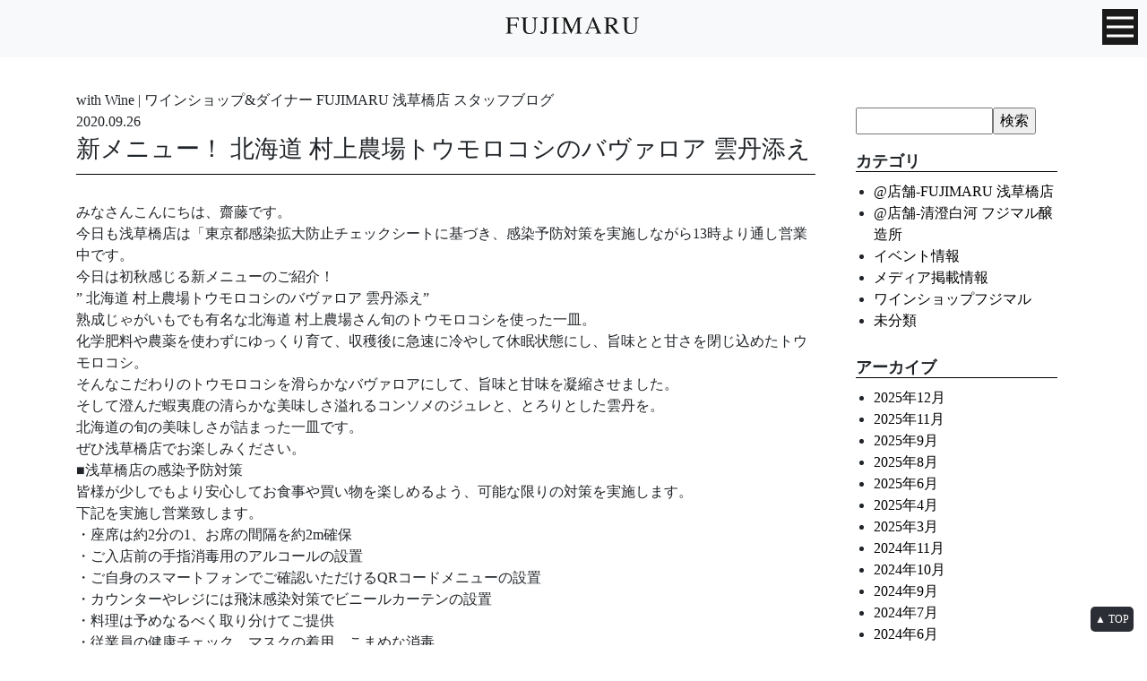

--- FILE ---
content_type: text/html; charset=UTF-8
request_url: https://www.papilles.net/fujimaru_tokyo_post/2020/09/26/46037/
body_size: 13961
content:
<!DOCTYPE html>
<html lang="ja">
<head>
<meta charset="UTF-8">
<meta http-equiv="X-UA-Compatible" content="IE=edge">
<meta name="viewport" content="width=device-width, initial-scale=1">

<meta name="description" content="株式会社パピーユのオフィシャルホームページ。酒類販売業、ワインコンサルタント、食・ワインに関するイベント企画・運営、講師派遣。" />
<meta name="thumbnail" content="https://www.papilles.net/wp/wp-content/themes/papilles_style_v128/library/images/" />

<!-- For old IEs -->
<link rel="shortcut icon" href="https://www.papilles.net/wp/wp-content/themes/papilles_style_v128/library/images/favicon.ico" />
	
<!-- Bootstrap -->
<link href="https://www.papilles.net/wp/wp-content/themes/papilles_style_v128/library/css/bootstrap-4.0.0.css" rel="stylesheet">

<!-- Style sheet -->
<link href="https://www.papilles.net/wp/wp-content/themes/papilles_style_v128/library/css/slick.css" rel="stylesheet" />
<link href="https://www.papilles.net/wp/wp-content/themes/papilles_style_v128/library/css/slick-theme.css" rel="stylesheet" />
<link href="https://www.papilles.net/wp/wp-content/themes/papilles_style_v128/style.css" rel="stylesheet">
<link href="https://www.papilles.net/wp/wp-content/themes/papilles_style_v128/library/css/pushy.css" rel="stylesheet" />
	
<!--Google Fonts-->
<link href="https://fonts.googleapis.com/css?family=Sawarabi+Mincho|Scheherazade" rel="stylesheet">
	
<!-- ここからOGP -->
<meta property='fb:admins' content='1073741825'>
<meta property='fb:app_id' content='966242223397117'>

<meta property="og:type" content="article" />
<meta property="og:url" content="https://www.papilles.net/fujimaru_tokyo_post/2020/09/26/46037/" />
<meta property="og:title" content="新メニュー！ 北海道 村上農場トウモロコシのバヴァロア 雲丹添え" />
<meta property="og:description" content="みなさんこんにちは、齋藤です。 今日も浅草橋店は「東京都感染拡大防止チェックシートに基づき、感染予防対策を実施しながら13時より通し営業中です。 今日は初秋感じる新メニューのご紹介！ &#8221; " />
<meta property="og:site_name" content="FUJIMARU WINE SHOP | 株式会社パピーユ" />
<meta property="og:image" content="https://www.papilles.net/wp/wp-content/uploads/2020/09/139A18AB-8D40-4F4C-9671-4DD69E3517D7-300x225.jpeg" />
<!-- ここまでOGP -->

<!-- Google Tag Manager -->
<script>(function(w,d,s,l,i){w[l]=w[l]||[];w[l].push({'gtm.start':
new Date().getTime(),event:'gtm.js'});var f=d.getElementsByTagName(s)[0],
j=d.createElement(s),dl=l!='dataLayer'?'&l='+l:'';j.async=true;j.src=
'https://www.googletagmanager.com/gtm.js?id='+i+dl;f.parentNode.insertBefore(j,f);
})(window,document,'script','dataLayer','GTM-NQ424L4');</script>
<!-- End Google Tag Manager -->


		<!-- All in One SEO 4.5.5 - aioseo.com -->
		<title>新メニュー！ 北海道 村上農場トウモロコシのバヴァロア 雲丹添え | FUJIMARU WINE SHOP | 株式会社パピーユ</title>
		<meta name="robots" content="max-image-preview:large" />
		<link rel="canonical" href="https://www.papilles.net/fujimaru_tokyo_post/2020/09/26/46037/" />
		<meta name="generator" content="All in One SEO (AIOSEO) 4.5.5" />
		<meta property="og:locale" content="ja_JP" />
		<meta property="og:site_name" content="FUJIMARU WINE SHOP | 株式会社パピーユ | 株式会社パピーユのオフィシャルホームページ。酒類販売業、ワインコンサルタント、食・ワインに関するイベント企画・運営、講師派遣。" />
		<meta property="og:type" content="article" />
		<meta property="og:title" content="新メニュー！ 北海道 村上農場トウモロコシのバヴァロア 雲丹添え | FUJIMARU WINE SHOP | 株式会社パピーユ" />
		<meta property="og:url" content="https://www.papilles.net/fujimaru_tokyo_post/2020/09/26/46037/" />
		<meta property="article:published_time" content="2020-09-26T03:04:24+00:00" />
		<meta property="article:modified_time" content="2020-09-26T15:14:39+00:00" />
		<meta name="twitter:card" content="summary" />
		<meta name="twitter:title" content="新メニュー！ 北海道 村上農場トウモロコシのバヴァロア 雲丹添え | FUJIMARU WINE SHOP | 株式会社パピーユ" />
		<meta name="google" content="nositelinkssearchbox" />
		<script type="application/ld+json" class="aioseo-schema">
			{"@context":"https:\/\/schema.org","@graph":[{"@type":"BreadcrumbList","@id":"https:\/\/www.papilles.net\/fujimaru_tokyo_post\/2020\/09\/26\/46037\/#breadcrumblist","itemListElement":[{"@type":"ListItem","@id":"https:\/\/www.papilles.net\/#listItem","position":1,"name":"\u5bb6","item":"https:\/\/www.papilles.net\/","nextItem":"https:\/\/www.papilles.net\/fujimaru_tokyo_post\/2020\/#listItem"},{"@type":"ListItem","@id":"https:\/\/www.papilles.net\/fujimaru_tokyo_post\/2020\/#listItem","position":2,"name":"2020","item":"https:\/\/www.papilles.net\/fujimaru_tokyo_post\/2020\/","nextItem":"https:\/\/www.papilles.net\/fujimaru_tokyo_post\/2020\/09\/#listItem","previousItem":"https:\/\/www.papilles.net\/#listItem"},{"@type":"ListItem","@id":"https:\/\/www.papilles.net\/fujimaru_tokyo_post\/2020\/09\/#listItem","position":3,"name":"September","item":"https:\/\/www.papilles.net\/fujimaru_tokyo_post\/2020\/09\/","nextItem":"https:\/\/www.papilles.net\/fujimaru_tokyo_post\/2020\/09\/26\/#listItem","previousItem":"https:\/\/www.papilles.net\/fujimaru_tokyo_post\/2020\/#listItem"},{"@type":"ListItem","@id":"https:\/\/www.papilles.net\/fujimaru_tokyo_post\/2020\/09\/26\/#listItem","position":4,"name":"26","previousItem":"https:\/\/www.papilles.net\/fujimaru_tokyo_post\/2020\/09\/#listItem"}]},{"@type":"Organization","@id":"https:\/\/www.papilles.net\/#organization","name":"FUJIMARU WINE SHOP | \u682a\u5f0f\u4f1a\u793e\u30d1\u30d4\u30fc\u30e6","url":"https:\/\/www.papilles.net\/"},{"@type":"Person","@id":"https:\/\/www.papilles.net\/author\/blog_fujimaru_tokyo\/#author","url":"https:\/\/www.papilles.net\/author\/blog_fujimaru_tokyo\/","name":"\uff37\uff49\uff4e\uff45 \uff33\uff48\uff4f\uff50 \uff26\uff35\uff2a\uff29\uff2d\uff21\uff32\uff35 \u6771\u4eac\u3000\u6d45\u8349\u6a4b\u5e97","image":{"@type":"ImageObject","@id":"https:\/\/www.papilles.net\/fujimaru_tokyo_post\/2020\/09\/26\/46037\/#authorImage","url":"https:\/\/secure.gravatar.com\/avatar\/d967eb6d3ea2b9a82c995de45ff23fe4?s=96&d=mm&r=g","width":96,"height":96,"caption":"\uff37\uff49\uff4e\uff45 \uff33\uff48\uff4f\uff50 \uff26\uff35\uff2a\uff29\uff2d\uff21\uff32\uff35 \u6771\u4eac\u3000\u6d45\u8349\u6a4b\u5e97"}},{"@type":"WebPage","@id":"https:\/\/www.papilles.net\/fujimaru_tokyo_post\/2020\/09\/26\/46037\/#webpage","url":"https:\/\/www.papilles.net\/fujimaru_tokyo_post\/2020\/09\/26\/46037\/","name":"\u65b0\u30e1\u30cb\u30e5\u30fc\uff01 \u5317\u6d77\u9053 \u6751\u4e0a\u8fb2\u5834\u30c8\u30a6\u30e2\u30ed\u30b3\u30b7\u306e\u30d0\u30f4\u30a1\u30ed\u30a2 \u96f2\u4e39\u6dfb\u3048 | FUJIMARU WINE SHOP | \u682a\u5f0f\u4f1a\u793e\u30d1\u30d4\u30fc\u30e6","inLanguage":"ja","isPartOf":{"@id":"https:\/\/www.papilles.net\/#website"},"breadcrumb":{"@id":"https:\/\/www.papilles.net\/fujimaru_tokyo_post\/2020\/09\/26\/46037\/#breadcrumblist"},"author":{"@id":"https:\/\/www.papilles.net\/author\/blog_fujimaru_tokyo\/#author"},"creator":{"@id":"https:\/\/www.papilles.net\/author\/blog_fujimaru_tokyo\/#author"},"datePublished":"2020-09-26T12:04:24+09:00","dateModified":"2020-09-27T00:14:39+09:00"},{"@type":"WebSite","@id":"https:\/\/www.papilles.net\/#website","url":"https:\/\/www.papilles.net\/","name":"FUJIMARU WINE SHOP | \u682a\u5f0f\u4f1a\u793e\u30d1\u30d4\u30fc\u30e6","description":"\u682a\u5f0f\u4f1a\u793e\u30d1\u30d4\u30fc\u30e6\u306e\u30aa\u30d5\u30a3\u30b7\u30e3\u30eb\u30db\u30fc\u30e0\u30da\u30fc\u30b8\u3002\u9152\u985e\u8ca9\u58f2\u696d\u3001\u30ef\u30a4\u30f3\u30b3\u30f3\u30b5\u30eb\u30bf\u30f3\u30c8\u3001\u98df\u30fb\u30ef\u30a4\u30f3\u306b\u95a2\u3059\u308b\u30a4\u30d9\u30f3\u30c8\u4f01\u753b\u30fb\u904b\u55b6\u3001\u8b1b\u5e2b\u6d3e\u9063\u3002","inLanguage":"ja","publisher":{"@id":"https:\/\/www.papilles.net\/#organization"}}]}
		</script>
		<!-- All in One SEO -->

<link rel="alternate" type="application/rss+xml" title="FUJIMARU WINE SHOP | 株式会社パピーユ &raquo; フィード" href="https://www.papilles.net/feed/" />
<link rel="alternate" type="application/rss+xml" title="FUJIMARU WINE SHOP | 株式会社パピーユ &raquo; コメントフィード" href="https://www.papilles.net/comments/feed/" />
<link rel="alternate" type="application/rss+xml" title="FUJIMARU WINE SHOP | 株式会社パピーユ &raquo; 新メニュー！ 北海道 村上農場トウモロコシのバヴァロア 雲丹添え のコメントのフィード" href="https://www.papilles.net/fujimaru_tokyo_post/2020/09/26/46037/feed/" />
<script type="text/javascript">
/* <![CDATA[ */
window._wpemojiSettings = {"baseUrl":"https:\/\/s.w.org\/images\/core\/emoji\/14.0.0\/72x72\/","ext":".png","svgUrl":"https:\/\/s.w.org\/images\/core\/emoji\/14.0.0\/svg\/","svgExt":".svg","source":{"concatemoji":"https:\/\/www.papilles.net\/wp\/wp-includes\/js\/wp-emoji-release.min.js?ver=6.4.3"}};
/*! This file is auto-generated */
!function(i,n){var o,s,e;function c(e){try{var t={supportTests:e,timestamp:(new Date).valueOf()};sessionStorage.setItem(o,JSON.stringify(t))}catch(e){}}function p(e,t,n){e.clearRect(0,0,e.canvas.width,e.canvas.height),e.fillText(t,0,0);var t=new Uint32Array(e.getImageData(0,0,e.canvas.width,e.canvas.height).data),r=(e.clearRect(0,0,e.canvas.width,e.canvas.height),e.fillText(n,0,0),new Uint32Array(e.getImageData(0,0,e.canvas.width,e.canvas.height).data));return t.every(function(e,t){return e===r[t]})}function u(e,t,n){switch(t){case"flag":return n(e,"\ud83c\udff3\ufe0f\u200d\u26a7\ufe0f","\ud83c\udff3\ufe0f\u200b\u26a7\ufe0f")?!1:!n(e,"\ud83c\uddfa\ud83c\uddf3","\ud83c\uddfa\u200b\ud83c\uddf3")&&!n(e,"\ud83c\udff4\udb40\udc67\udb40\udc62\udb40\udc65\udb40\udc6e\udb40\udc67\udb40\udc7f","\ud83c\udff4\u200b\udb40\udc67\u200b\udb40\udc62\u200b\udb40\udc65\u200b\udb40\udc6e\u200b\udb40\udc67\u200b\udb40\udc7f");case"emoji":return!n(e,"\ud83e\udef1\ud83c\udffb\u200d\ud83e\udef2\ud83c\udfff","\ud83e\udef1\ud83c\udffb\u200b\ud83e\udef2\ud83c\udfff")}return!1}function f(e,t,n){var r="undefined"!=typeof WorkerGlobalScope&&self instanceof WorkerGlobalScope?new OffscreenCanvas(300,150):i.createElement("canvas"),a=r.getContext("2d",{willReadFrequently:!0}),o=(a.textBaseline="top",a.font="600 32px Arial",{});return e.forEach(function(e){o[e]=t(a,e,n)}),o}function t(e){var t=i.createElement("script");t.src=e,t.defer=!0,i.head.appendChild(t)}"undefined"!=typeof Promise&&(o="wpEmojiSettingsSupports",s=["flag","emoji"],n.supports={everything:!0,everythingExceptFlag:!0},e=new Promise(function(e){i.addEventListener("DOMContentLoaded",e,{once:!0})}),new Promise(function(t){var n=function(){try{var e=JSON.parse(sessionStorage.getItem(o));if("object"==typeof e&&"number"==typeof e.timestamp&&(new Date).valueOf()<e.timestamp+604800&&"object"==typeof e.supportTests)return e.supportTests}catch(e){}return null}();if(!n){if("undefined"!=typeof Worker&&"undefined"!=typeof OffscreenCanvas&&"undefined"!=typeof URL&&URL.createObjectURL&&"undefined"!=typeof Blob)try{var e="postMessage("+f.toString()+"("+[JSON.stringify(s),u.toString(),p.toString()].join(",")+"));",r=new Blob([e],{type:"text/javascript"}),a=new Worker(URL.createObjectURL(r),{name:"wpTestEmojiSupports"});return void(a.onmessage=function(e){c(n=e.data),a.terminate(),t(n)})}catch(e){}c(n=f(s,u,p))}t(n)}).then(function(e){for(var t in e)n.supports[t]=e[t],n.supports.everything=n.supports.everything&&n.supports[t],"flag"!==t&&(n.supports.everythingExceptFlag=n.supports.everythingExceptFlag&&n.supports[t]);n.supports.everythingExceptFlag=n.supports.everythingExceptFlag&&!n.supports.flag,n.DOMReady=!1,n.readyCallback=function(){n.DOMReady=!0}}).then(function(){return e}).then(function(){var e;n.supports.everything||(n.readyCallback(),(e=n.source||{}).concatemoji?t(e.concatemoji):e.wpemoji&&e.twemoji&&(t(e.twemoji),t(e.wpemoji)))}))}((window,document),window._wpemojiSettings);
/* ]]> */
</script>
<link rel='stylesheet' id='sbi_styles-css' href='https://www.papilles.net/wp/wp-content/plugins/instagram-feed/css/sbi-styles.min.css?ver=6.2.8' type='text/css' media='all' />
<style id='wp-emoji-styles-inline-css' type='text/css'>

	img.wp-smiley, img.emoji {
		display: inline !important;
		border: none !important;
		box-shadow: none !important;
		height: 1em !important;
		width: 1em !important;
		margin: 0 0.07em !important;
		vertical-align: -0.1em !important;
		background: none !important;
		padding: 0 !important;
	}
</style>
<link rel='stylesheet' id='wp-block-library-css' href='https://www.papilles.net/wp/wp-includes/css/dist/block-library/style.min.css?ver=6.4.3' type='text/css' media='all' />
<style id='classic-theme-styles-inline-css' type='text/css'>
/*! This file is auto-generated */
.wp-block-button__link{color:#fff;background-color:#32373c;border-radius:9999px;box-shadow:none;text-decoration:none;padding:calc(.667em + 2px) calc(1.333em + 2px);font-size:1.125em}.wp-block-file__button{background:#32373c;color:#fff;text-decoration:none}
</style>
<style id='global-styles-inline-css' type='text/css'>
body{--wp--preset--color--black: #000000;--wp--preset--color--cyan-bluish-gray: #abb8c3;--wp--preset--color--white: #ffffff;--wp--preset--color--pale-pink: #f78da7;--wp--preset--color--vivid-red: #cf2e2e;--wp--preset--color--luminous-vivid-orange: #ff6900;--wp--preset--color--luminous-vivid-amber: #fcb900;--wp--preset--color--light-green-cyan: #7bdcb5;--wp--preset--color--vivid-green-cyan: #00d084;--wp--preset--color--pale-cyan-blue: #8ed1fc;--wp--preset--color--vivid-cyan-blue: #0693e3;--wp--preset--color--vivid-purple: #9b51e0;--wp--preset--gradient--vivid-cyan-blue-to-vivid-purple: linear-gradient(135deg,rgba(6,147,227,1) 0%,rgb(155,81,224) 100%);--wp--preset--gradient--light-green-cyan-to-vivid-green-cyan: linear-gradient(135deg,rgb(122,220,180) 0%,rgb(0,208,130) 100%);--wp--preset--gradient--luminous-vivid-amber-to-luminous-vivid-orange: linear-gradient(135deg,rgba(252,185,0,1) 0%,rgba(255,105,0,1) 100%);--wp--preset--gradient--luminous-vivid-orange-to-vivid-red: linear-gradient(135deg,rgba(255,105,0,1) 0%,rgb(207,46,46) 100%);--wp--preset--gradient--very-light-gray-to-cyan-bluish-gray: linear-gradient(135deg,rgb(238,238,238) 0%,rgb(169,184,195) 100%);--wp--preset--gradient--cool-to-warm-spectrum: linear-gradient(135deg,rgb(74,234,220) 0%,rgb(151,120,209) 20%,rgb(207,42,186) 40%,rgb(238,44,130) 60%,rgb(251,105,98) 80%,rgb(254,248,76) 100%);--wp--preset--gradient--blush-light-purple: linear-gradient(135deg,rgb(255,206,236) 0%,rgb(152,150,240) 100%);--wp--preset--gradient--blush-bordeaux: linear-gradient(135deg,rgb(254,205,165) 0%,rgb(254,45,45) 50%,rgb(107,0,62) 100%);--wp--preset--gradient--luminous-dusk: linear-gradient(135deg,rgb(255,203,112) 0%,rgb(199,81,192) 50%,rgb(65,88,208) 100%);--wp--preset--gradient--pale-ocean: linear-gradient(135deg,rgb(255,245,203) 0%,rgb(182,227,212) 50%,rgb(51,167,181) 100%);--wp--preset--gradient--electric-grass: linear-gradient(135deg,rgb(202,248,128) 0%,rgb(113,206,126) 100%);--wp--preset--gradient--midnight: linear-gradient(135deg,rgb(2,3,129) 0%,rgb(40,116,252) 100%);--wp--preset--font-size--small: 13px;--wp--preset--font-size--medium: 20px;--wp--preset--font-size--large: 36px;--wp--preset--font-size--x-large: 42px;--wp--preset--spacing--20: 0.44rem;--wp--preset--spacing--30: 0.67rem;--wp--preset--spacing--40: 1rem;--wp--preset--spacing--50: 1.5rem;--wp--preset--spacing--60: 2.25rem;--wp--preset--spacing--70: 3.38rem;--wp--preset--spacing--80: 5.06rem;--wp--preset--shadow--natural: 6px 6px 9px rgba(0, 0, 0, 0.2);--wp--preset--shadow--deep: 12px 12px 50px rgba(0, 0, 0, 0.4);--wp--preset--shadow--sharp: 6px 6px 0px rgba(0, 0, 0, 0.2);--wp--preset--shadow--outlined: 6px 6px 0px -3px rgba(255, 255, 255, 1), 6px 6px rgba(0, 0, 0, 1);--wp--preset--shadow--crisp: 6px 6px 0px rgba(0, 0, 0, 1);}:where(.is-layout-flex){gap: 0.5em;}:where(.is-layout-grid){gap: 0.5em;}body .is-layout-flow > .alignleft{float: left;margin-inline-start: 0;margin-inline-end: 2em;}body .is-layout-flow > .alignright{float: right;margin-inline-start: 2em;margin-inline-end: 0;}body .is-layout-flow > .aligncenter{margin-left: auto !important;margin-right: auto !important;}body .is-layout-constrained > .alignleft{float: left;margin-inline-start: 0;margin-inline-end: 2em;}body .is-layout-constrained > .alignright{float: right;margin-inline-start: 2em;margin-inline-end: 0;}body .is-layout-constrained > .aligncenter{margin-left: auto !important;margin-right: auto !important;}body .is-layout-constrained > :where(:not(.alignleft):not(.alignright):not(.alignfull)){max-width: var(--wp--style--global--content-size);margin-left: auto !important;margin-right: auto !important;}body .is-layout-constrained > .alignwide{max-width: var(--wp--style--global--wide-size);}body .is-layout-flex{display: flex;}body .is-layout-flex{flex-wrap: wrap;align-items: center;}body .is-layout-flex > *{margin: 0;}body .is-layout-grid{display: grid;}body .is-layout-grid > *{margin: 0;}:where(.wp-block-columns.is-layout-flex){gap: 2em;}:where(.wp-block-columns.is-layout-grid){gap: 2em;}:where(.wp-block-post-template.is-layout-flex){gap: 1.25em;}:where(.wp-block-post-template.is-layout-grid){gap: 1.25em;}.has-black-color{color: var(--wp--preset--color--black) !important;}.has-cyan-bluish-gray-color{color: var(--wp--preset--color--cyan-bluish-gray) !important;}.has-white-color{color: var(--wp--preset--color--white) !important;}.has-pale-pink-color{color: var(--wp--preset--color--pale-pink) !important;}.has-vivid-red-color{color: var(--wp--preset--color--vivid-red) !important;}.has-luminous-vivid-orange-color{color: var(--wp--preset--color--luminous-vivid-orange) !important;}.has-luminous-vivid-amber-color{color: var(--wp--preset--color--luminous-vivid-amber) !important;}.has-light-green-cyan-color{color: var(--wp--preset--color--light-green-cyan) !important;}.has-vivid-green-cyan-color{color: var(--wp--preset--color--vivid-green-cyan) !important;}.has-pale-cyan-blue-color{color: var(--wp--preset--color--pale-cyan-blue) !important;}.has-vivid-cyan-blue-color{color: var(--wp--preset--color--vivid-cyan-blue) !important;}.has-vivid-purple-color{color: var(--wp--preset--color--vivid-purple) !important;}.has-black-background-color{background-color: var(--wp--preset--color--black) !important;}.has-cyan-bluish-gray-background-color{background-color: var(--wp--preset--color--cyan-bluish-gray) !important;}.has-white-background-color{background-color: var(--wp--preset--color--white) !important;}.has-pale-pink-background-color{background-color: var(--wp--preset--color--pale-pink) !important;}.has-vivid-red-background-color{background-color: var(--wp--preset--color--vivid-red) !important;}.has-luminous-vivid-orange-background-color{background-color: var(--wp--preset--color--luminous-vivid-orange) !important;}.has-luminous-vivid-amber-background-color{background-color: var(--wp--preset--color--luminous-vivid-amber) !important;}.has-light-green-cyan-background-color{background-color: var(--wp--preset--color--light-green-cyan) !important;}.has-vivid-green-cyan-background-color{background-color: var(--wp--preset--color--vivid-green-cyan) !important;}.has-pale-cyan-blue-background-color{background-color: var(--wp--preset--color--pale-cyan-blue) !important;}.has-vivid-cyan-blue-background-color{background-color: var(--wp--preset--color--vivid-cyan-blue) !important;}.has-vivid-purple-background-color{background-color: var(--wp--preset--color--vivid-purple) !important;}.has-black-border-color{border-color: var(--wp--preset--color--black) !important;}.has-cyan-bluish-gray-border-color{border-color: var(--wp--preset--color--cyan-bluish-gray) !important;}.has-white-border-color{border-color: var(--wp--preset--color--white) !important;}.has-pale-pink-border-color{border-color: var(--wp--preset--color--pale-pink) !important;}.has-vivid-red-border-color{border-color: var(--wp--preset--color--vivid-red) !important;}.has-luminous-vivid-orange-border-color{border-color: var(--wp--preset--color--luminous-vivid-orange) !important;}.has-luminous-vivid-amber-border-color{border-color: var(--wp--preset--color--luminous-vivid-amber) !important;}.has-light-green-cyan-border-color{border-color: var(--wp--preset--color--light-green-cyan) !important;}.has-vivid-green-cyan-border-color{border-color: var(--wp--preset--color--vivid-green-cyan) !important;}.has-pale-cyan-blue-border-color{border-color: var(--wp--preset--color--pale-cyan-blue) !important;}.has-vivid-cyan-blue-border-color{border-color: var(--wp--preset--color--vivid-cyan-blue) !important;}.has-vivid-purple-border-color{border-color: var(--wp--preset--color--vivid-purple) !important;}.has-vivid-cyan-blue-to-vivid-purple-gradient-background{background: var(--wp--preset--gradient--vivid-cyan-blue-to-vivid-purple) !important;}.has-light-green-cyan-to-vivid-green-cyan-gradient-background{background: var(--wp--preset--gradient--light-green-cyan-to-vivid-green-cyan) !important;}.has-luminous-vivid-amber-to-luminous-vivid-orange-gradient-background{background: var(--wp--preset--gradient--luminous-vivid-amber-to-luminous-vivid-orange) !important;}.has-luminous-vivid-orange-to-vivid-red-gradient-background{background: var(--wp--preset--gradient--luminous-vivid-orange-to-vivid-red) !important;}.has-very-light-gray-to-cyan-bluish-gray-gradient-background{background: var(--wp--preset--gradient--very-light-gray-to-cyan-bluish-gray) !important;}.has-cool-to-warm-spectrum-gradient-background{background: var(--wp--preset--gradient--cool-to-warm-spectrum) !important;}.has-blush-light-purple-gradient-background{background: var(--wp--preset--gradient--blush-light-purple) !important;}.has-blush-bordeaux-gradient-background{background: var(--wp--preset--gradient--blush-bordeaux) !important;}.has-luminous-dusk-gradient-background{background: var(--wp--preset--gradient--luminous-dusk) !important;}.has-pale-ocean-gradient-background{background: var(--wp--preset--gradient--pale-ocean) !important;}.has-electric-grass-gradient-background{background: var(--wp--preset--gradient--electric-grass) !important;}.has-midnight-gradient-background{background: var(--wp--preset--gradient--midnight) !important;}.has-small-font-size{font-size: var(--wp--preset--font-size--small) !important;}.has-medium-font-size{font-size: var(--wp--preset--font-size--medium) !important;}.has-large-font-size{font-size: var(--wp--preset--font-size--large) !important;}.has-x-large-font-size{font-size: var(--wp--preset--font-size--x-large) !important;}
.wp-block-navigation a:where(:not(.wp-element-button)){color: inherit;}
:where(.wp-block-post-template.is-layout-flex){gap: 1.25em;}:where(.wp-block-post-template.is-layout-grid){gap: 1.25em;}
:where(.wp-block-columns.is-layout-flex){gap: 2em;}:where(.wp-block-columns.is-layout-grid){gap: 2em;}
.wp-block-pullquote{font-size: 1.5em;line-height: 1.6;}
</style>
<!--n2css--><script type="text/javascript" src="https://www.papilles.net/wp/wp-includes/js/jquery/jquery.min.js?ver=3.7.1" id="jquery-core-js"></script>
<script type="text/javascript" src="https://www.papilles.net/wp/wp-includes/js/jquery/jquery-migrate.min.js?ver=3.4.1" id="jquery-migrate-js"></script>
<script type="text/javascript" src="https://www.papilles.net/wp/wp-content/themes/papilles_style_v128/script.js?ver=6.4.3" id="theme-script-js"></script>
<link rel="https://api.w.org/" href="https://www.papilles.net/wp-json/" /><link rel="EditURI" type="application/rsd+xml" title="RSD" href="https://www.papilles.net/wp/xmlrpc.php?rsd" />
<meta name="generator" content="WordPress 6.4.3" />
<link rel='shortlink' href='https://www.papilles.net/?p=46037' />
<link rel="alternate" type="application/json+oembed" href="https://www.papilles.net/wp-json/oembed/1.0/embed?url=https%3A%2F%2Fwww.papilles.net%2Ffujimaru_tokyo_post%2F2020%2F09%2F26%2F46037%2F" />
<link rel="alternate" type="text/xml+oembed" href="https://www.papilles.net/wp-json/oembed/1.0/embed?url=https%3A%2F%2Fwww.papilles.net%2Ffujimaru_tokyo_post%2F2020%2F09%2F26%2F46037%2F&#038;format=xml" />
<style type="text/css">.recentcomments a{display:inline !important;padding:0 !important;margin:0 !important;}</style>	
</head>

<body class="fujimaru_tokyo_post-template-default single single-fujimaru_tokyo_post postid-46037">

<!-- Google Tag Manager (noscript) -->
<noscript><iframe src="https://www.googletagmanager.com/ns.html?id=GTM-NQ424L4"
height="0" width="0" style="display:none;visibility:hidden"></iframe></noscript>
<!-- End Google Tag Manager (noscript) -->

<div id="wrap">
	
	<h1>新メニュー！ 北海道 村上農場トウモロコシのバヴァロア 雲丹添え | FUJIMARU WINE SHOP | 株式会社パピーユFUJIMARU WINE SHOP | 株式会社パピーユ</h1>
	
	<header>
		<div id="fixednavi_sp" class="navbar-light bg-light">
			<div id="logo" align="center">
				<a href="https://www.papilles.net/"><img src="https://www.papilles.net/wp/wp-content/themes/papilles_style_v128/library/images/fujimaru_logo@2x.png" width="152" height="34" alt="PAPILLES"/></a>
			</div>

			<!-- Pushy Menu -->
			<nav class="pushy pushy-right">
				<div class="menu-btn"><img src="https://www.papilles.net/wp/wp-content/themes/papilles_style_v128/library/images/x_btn@2x.png" width="50" height="50" alt="Close"/></div>
				<div class="side_container">
					<ul class="side_navi">
						<li><a href="https://www.papilles.net/">Home</a></li>
						<li><a href="https://www.papilles.net/philosophy/">Philosophy</a></li>
						<li><a href="https://www.papilles.net/wine_making/">Wine Making</a></li>
						<li><a href="https://www.papilles.net/shop_restaurants/">Shop & Restaurants</a></li>
						<li><a href="https://www.papilles.net/journey/">Fujimaru’s Journey</a></li>
						<li><a href="https://www.papilles.net/food-selection_post/">Food Selection</a></li>
						<li><a href="https://www.papilles.net/coordinator_post/">Coordinator</a></li>
						<li><a href="https://www.papilles.net/with_wine/">with Wine</a></li>
						<li><a href="https://www.papilles.net/media/">Media</a></li>
						<li><a href="https://www.papilles.net/about_us/">About Us</a></li>
						<li><a href="https://www.papilles.net/inquiry/">Contact / Recruit</a></li>
						<li><a href="https://www.wineshopfujimaru.com/" target="_blank" rel="noopener noreferrer"><img src="https://www.papilles.net/wp/wp-content/themes/papilles_style_v128/library/images/onlineshop_btn@2x_2.png" width="230" height="30" alt="Online shop"/></a></li>
						<li><a href="https://www.papilles.net/data/gyoumu/zaiko.xls"><img src="https://www.papilles.net/wp/wp-content/themes/papilles_style_v128/library/images/memberonly_btn@2x_2.png" width="230" height="30" alt="業務店様専用"/></a></li>
						<li><a href="https://www.papilles.net/english/">English</a></li>
					</ul>
				</div>
			</nav>
			<!-- Site Overlay -->
			<div class="site-overlay"></div>

			<!-- Your Content -->
			<div id="pushy_container"> 
				<!-- Menu Button -->
				<div class="menu-btn"><img src="https://www.papilles.net/wp/wp-content/themes/papilles_style_v128/library/images/hamburger_menu_btn@2x.png" width="40" height="40" alt="MENU"/></div>
			</div>

		</div>
	</header>
	
<div class="container">

	<div class="row">
		<div class="col-xl-9 col-lg-8 bsingle">
		
								<div id="post-46037" class="post-46037 fujimaru_tokyo_post type-fujimaru_tokyo_post status-publish hentry fujimaru_tokyo_post_cat-shop_asakusabashi">

						<p>with Wine | ワインショップ&amp;ダイナー FUJIMARU 浅草橋店 スタッフブログ</p>
						<p class="font_ssp page_date">2020.09.26</p>
						<h2 class="page_title">新メニュー！ 北海道 村上農場トウモロコシのバヴァロア 雲丹添え</h2>
						
						<p>みなさんこんにちは、齋藤です。</p>
<p>今日も浅草橋店は「東京都感染拡大防止チェックシートに基づき、感染予防対策を実施しながら13時より通し営業中です。</p>
<p>今日は初秋感じる新メニューのご紹介！</p>
<p>&#8221; 北海道 村上農場トウモロコシのバヴァロア 雲丹添え&#8221;</p>
<p>熟成じゃがいもでも有名な北海道 村上農場さん旬のトウモロコシを使った一皿。<br />
化学肥料や農薬を使わずにゆっくり育て、収穫後に急速に冷やして休眠状態にし、旨味とと甘さを閉じ込めたトウモロコシ。</p>
<p>そんなこだわりのトウモロコシを滑らかなバヴァロアにして、旨味と甘味を凝縮させました。<br />
そして澄んだ蝦夷鹿の清らかな美味しさ溢れるコンソメのジュレと、とろりとした雲丹を。</p>
<p>北海道の旬の美味しさが詰まった一皿です。</p>
<p>ぜひ浅草橋店でお楽しみください。</p>
<p>■浅草橋店の感染予防対策</p>
<p>皆様が少しでもより安心してお食事や買い物を楽しめるよう、可能な限りの対策を実施します。</p>
<p>下記を実施し営業致します。</p>
<p>・座席は約2分の1、お席の間隔を約2m確保<br />
・ご入店前の手指消毒用のアルコールの設置<br />
・ご自身のスマートフォンでご確認いただけるQRコードメニューの設置<br />
・カウンターやレジには飛沫感染対策でビニールカーテンの設置<br />
・料理は予めなるべく取り分けてご提供<br />
・従業員の健康チェック、マスクの着用、こまめな消毒</p>
<p>■ご予約</p>
<p>電話:03-5829-8190</p>
<p>食べログページ: https://tabelog.com/tokyo/A1311/A131103/13167076/</p>
<p>下記フジマルサービスも<br />
併せてご利用くださいませ。</p>
<p>◼️オンラインソムリエbyフジマル<br />
https://bit.ly/2xvi7c9<br />
リアルタイムで⁣<br />
ソムリエにLINEで相談しながら⁣<br />
ワインをネットショッピング出来るサービス。⁣<br />
⁣<br />
◼️フジマルオンラインショップ<br />
https://www.wineshopfujimaru.com/smp/index.html⁣<br />
目白押しなワインが多数オンリスト中ですのでお見逃しなく！また、ワインだけでなくフジマルセレクトの調味料も絶賛発売中。</p>
<p><img fetchpriority="high" decoding="async" class="alignnone size-medium wp-image-46038" src="https://www.papilles.net/wp/wp-content/uploads/2020/09/139A18AB-8D40-4F4C-9671-4DD69E3517D7-300x225.jpeg" alt="" width="300" height="225" srcset="https://www.papilles.net/wp/wp-content/uploads/2020/09/139A18AB-8D40-4F4C-9671-4DD69E3517D7-300x225.jpeg 300w, https://www.papilles.net/wp/wp-content/uploads/2020/09/139A18AB-8D40-4F4C-9671-4DD69E3517D7-1024x768.jpeg 1024w, https://www.papilles.net/wp/wp-content/uploads/2020/09/139A18AB-8D40-4F4C-9671-4DD69E3517D7-768x576.jpeg 768w, https://www.papilles.net/wp/wp-content/uploads/2020/09/139A18AB-8D40-4F4C-9671-4DD69E3517D7-1536x1152.jpeg 1536w, https://www.papilles.net/wp/wp-content/uploads/2020/09/139A18AB-8D40-4F4C-9671-4DD69E3517D7-2048x1536.jpeg 2048w" sizes="(max-width: 300px) 100vw, 300px" /></p>
								
														
				</div>
			
				<!--ソーシャルボタン読み込み-->
				<div class="social_area">
	<div class="button-area">
		 <div class="button-area-title"><span class="title-fill">Share</span></div>

		 <div class="button-whole" id="facebook">
				<a class="button-link opensub" href="https://www.facebook.com/sharer.php?u=https%3A%2F%2Fwww.papilles.net%2Ffujimaru_tokyo_post%2F2020%2F09%2F26%2F46037%2F&amp;t=%E6%96%B0%E3%83%A1%E3%83%8B%E3%83%A5%E3%83%BC%EF%BC%81+%E5%8C%97%E6%B5%B7%E9%81%93+%E6%9D%91%E4%B8%8A%E8%BE%B2%E5%A0%B4%E3%83%88%E3%82%A6%E3%83%A2%E3%83%AD%E3%82%B3%E3%82%B7%E3%81%AE%E3%83%90%E3%83%B4%E3%82%A1%E3%83%AD%E3%82%A2+%E9%9B%B2%E4%B8%B9%E6%B7%BB%E3%81%88" target="_blank" title="Facebookで共有">
					 <img src="https://www.papilles.net/wp/wp-content/themes/papilles_style_v128/library/images/social/facebook.png" width="31" height="31"/>
				</a>
		 </div>

		 <div class="button-whole" id="twitter">
				<a class="button-link opensub" href="https://twitter.com/intent/tweet?text=%E6%96%B0%E3%83%A1%E3%83%8B%E3%83%A5%E3%83%BC%EF%BC%81+%E5%8C%97%E6%B5%B7%E9%81%93+%E6%9D%91%E4%B8%8A%E8%BE%B2%E5%A0%B4%E3%83%88%E3%82%A6%E3%83%A2%E3%83%AD%E3%82%B3%E3%82%B7%E3%81%AE%E3%83%90%E3%83%B4%E3%82%A1%E3%83%AD%E3%82%A2+%E9%9B%B2%E4%B8%B9%E6%B7%BB%E3%81%88&amp;https%3A%2F%2Fwww.papilles.net%2Ffujimaru_tokyo_post%2F2020%2F09%2F26%2F46037%2F&amp;url=https%3A%2F%2Fwww.papilles.net%2Ffujimaru_tokyo_post%2F2020%2F09%2F26%2F46037%2F"
					 target="_blank" title="Twitterで共有">
					 <img src="https://www.papilles.net/wp/wp-content/themes/papilles_style_v128/library/images/social/twitter.png" width="31" height="31"/>
				</a>
		 </div>

		 <div class="button-whole" id="pinterest">
			<a data-pin-do="buttonBookmark" data-pin-custom="true" data-pin-save="false" href="https://www.pinterest.com/pin/create/button/?url=https%3A%2F%2Fwww.papilles.net%2Ffujimaru_tokyo_post%2F2020%2F09%2F26%2F46037%2F" title="Pinterestで共有">
				<img src="https://www.papilles.net/wp/wp-content/themes/papilles_style_v128/library/images/social/pinterest.png" width="31" height="31"/></a>    	
		 </div>
		 
	</div>
</div>
				<!--ソーシャルボタン読み込み ここまで-->
			
												<p>&nbsp;</p>
				<hr>
					<div id="respond" class="comment-respond">
		<h3 id="reply-title" class="comment-reply-title">コメントを残す <small><a rel="nofollow" id="cancel-comment-reply-link" href="/fujimaru_tokyo_post/2020/09/26/46037/#respond" style="display:none;">コメントをキャンセル</a></small></h3><form action="https://www.papilles.net/wp/wp-comments-post.php" method="post" id="commentform" class="comment-form"><p class="comment-notes"><span id="email-notes">メールアドレスが公開されることはありません。</span> <span class="required-field-message"><span class="required">※</span> が付いている欄は必須項目です</span></p><p class="comment-form-comment"><label for="comment">コメント <span class="required">※</span></label> <textarea id="comment" name="comment" cols="45" rows="8" maxlength="65525" required="required"></textarea></p><p class="comment-form-author"><label for="author">名前 <span class="required">※</span></label> <input id="author" name="author" type="text" value="" size="30" maxlength="245" autocomplete="name" required="required" /></p>
<p class="comment-form-email"><label for="email">メール <span class="required">※</span></label> <input id="email" name="email" type="text" value="" size="30" maxlength="100" aria-describedby="email-notes" autocomplete="email" required="required" /></p>
<p class="comment-form-url"><label for="url">サイト</label> <input id="url" name="url" type="text" value="" size="30" maxlength="200" autocomplete="url" /></p>
<p><img src="https://www.papilles.net/wp/wp-content/siteguard/1571249960.png" alt="CAPTCHA"></p><p><label for="siteguard_captcha">上に表示された文字を入力してください。</label><br /><input type="text" name="siteguard_captcha" id="siteguard_captcha" class="input" value="" size="10" aria-required="true" /><input type="hidden" name="siteguard_captcha_prefix" id="siteguard_captcha_prefix" value="1571249960" /></p><p class="form-submit"><input name="submit" type="submit" id="submit" class="submit" value="コメントを送信" /> <input type='hidden' name='comment_post_ID' value='46037' id='comment_post_ID' />
<input type='hidden' name='comment_parent' id='comment_parent' value='0' />
</p></form>	</div><!-- #respond -->
				
					<h2 class="related_article_title"><img src="https://www.papilles.net/wp/wp-content/themes/papilles_style_v128/library/images/related_article_title@2x.png" width="128" height="29" alt="Related article"/></h2>

					<ul class="slider b_article_slider multiple-item2 mtb20">
																															<li>
																	<a href="https://www.papilles.net/fujimaru_tokyo_post/2025/12/27/52108/"><img width="150" height="150" src="https://www.papilles.net/wp/wp-content/uploads/2025/12/605807751_18065870300533637_5764741428654624982_n-150x150.jpg" class="attachment-thumbnail size-thumbnail wp-post-image" alt="" decoding="async" loading="lazy" srcset="https://www.papilles.net/wp/wp-content/uploads/2025/12/605807751_18065870300533637_5764741428654624982_n-150x150.jpg 150w, https://www.papilles.net/wp/wp-content/uploads/2025/12/605807751_18065870300533637_5764741428654624982_n-370x370.jpg 370w" sizes="(max-width: 150px) 100vw, 150px" /></a>
																<p class="box_date">2025.12.27</p>
								<p class="bg_h"><span class="box_cat">ワインショップ&amp;ダイナー FUJIMARU 浅草橋店 スタッフブログ</span></p>
								<h3 class="box_title"><a href="https://www.papilles.net/fujimaru_tokyo_post/2025/12/27/52108/">デザート</a></h3>
							</li>

														<li>
																	<a href="https://www.papilles.net/fujimaru_tokyo_post/2025/12/24/52110/"><img width="150" height="150" src="https://www.papilles.net/wp/wp-content/uploads/2025/12/606458074_18065580581533637_2585382427493230665_n-150x150.jpg" class="attachment-thumbnail size-thumbnail wp-post-image" alt="" decoding="async" loading="lazy" srcset="https://www.papilles.net/wp/wp-content/uploads/2025/12/606458074_18065580581533637_2585382427493230665_n-150x150.jpg 150w, https://www.papilles.net/wp/wp-content/uploads/2025/12/606458074_18065580581533637_2585382427493230665_n-370x370.jpg 370w" sizes="(max-width: 150px) 100vw, 150px" /></a>
																<p class="box_date">2025.12.24</p>
								<p class="bg_h"><span class="box_cat">ワインショップ&amp;ダイナー FUJIMARU 浅草橋店 スタッフブログ</span></p>
								<h3 class="box_title"><a href="https://www.papilles.net/fujimaru_tokyo_post/2025/12/24/52110/">アミューズ</a></h3>
							</li>

														<li>
																	<a href="https://www.papilles.net/fujimaru_tokyo_post/2025/12/20/52112/"><img width="150" height="150" src="https://www.papilles.net/wp/wp-content/uploads/2025/12/603917908_18065183387533637_4511172224442982888_n-150x150.jpg" class="attachment-thumbnail size-thumbnail wp-post-image" alt="" decoding="async" loading="lazy" srcset="https://www.papilles.net/wp/wp-content/uploads/2025/12/603917908_18065183387533637_4511172224442982888_n-150x150.jpg 150w, https://www.papilles.net/wp/wp-content/uploads/2025/12/603917908_18065183387533637_4511172224442982888_n-370x370.jpg 370w" sizes="(max-width: 150px) 100vw, 150px" /></a>
																<p class="box_date">2025.12.20</p>
								<p class="bg_h"><span class="box_cat">ワインショップ&amp;ダイナー FUJIMARU 浅草橋店 スタッフブログ</span></p>
								<h3 class="box_title"><a href="https://www.papilles.net/fujimaru_tokyo_post/2025/12/20/52112/">デザート</a></h3>
							</li>

														<li>
																	<a href="https://www.papilles.net/fujimaru_tokyo_post/2025/12/15/52114/"><img width="150" height="150" src="https://www.papilles.net/wp/wp-content/uploads/2025/12/599811589_18064683272533637_2865617267910999465_n-150x150.jpg" class="attachment-thumbnail size-thumbnail wp-post-image" alt="" decoding="async" loading="lazy" srcset="https://www.papilles.net/wp/wp-content/uploads/2025/12/599811589_18064683272533637_2865617267910999465_n-150x150.jpg 150w, https://www.papilles.net/wp/wp-content/uploads/2025/12/599811589_18064683272533637_2865617267910999465_n-370x370.jpg 370w" sizes="(max-width: 150px) 100vw, 150px" /></a>
																<p class="box_date">2025.12.15</p>
								<p class="bg_h"><span class="box_cat">ワインショップ&amp;ダイナー FUJIMARU 浅草橋店 スタッフブログ</span></p>
								<h3 class="box_title"><a href="https://www.papilles.net/fujimaru_tokyo_post/2025/12/15/52114/">アミューズ</a></h3>
							</li>

														<li>
																	<a href="https://www.papilles.net/fujimaru_tokyo_post/2025/12/08/52009/"><img width="150" height="150" src="https://www.papilles.net/wp/wp-content/uploads/2025/12/590969238_18064004846533637_7215830433405089903_n-150x150.jpg" class="attachment-thumbnail size-thumbnail wp-post-image" alt="" decoding="async" loading="lazy" srcset="https://www.papilles.net/wp/wp-content/uploads/2025/12/590969238_18064004846533637_7215830433405089903_n-150x150.jpg 150w, https://www.papilles.net/wp/wp-content/uploads/2025/12/590969238_18064004846533637_7215830433405089903_n-370x370.jpg 370w" sizes="(max-width: 150px) 100vw, 150px" /></a>
																<p class="box_date">2025.12.08</p>
								<p class="bg_h"><span class="box_cat">ワインショップ&amp;ダイナー FUJIMARU 浅草橋店 スタッフブログ</span></p>
								<h3 class="box_title"><a href="https://www.papilles.net/fujimaru_tokyo_post/2025/12/08/52009/">おすすめオーストリアワイン</a></h3>
							</li>

														<li>
																	<a href="https://www.papilles.net/fujimaru_tokyo_post/2025/11/17/52011/"><img width="150" height="150" src="https://www.papilles.net/wp/wp-content/uploads/2025/12/583238396_18061971548533637_153555778907004454_n-1-150x150.jpg" class="attachment-thumbnail size-thumbnail wp-post-image" alt="" decoding="async" loading="lazy" srcset="https://www.papilles.net/wp/wp-content/uploads/2025/12/583238396_18061971548533637_153555778907004454_n-1-150x150.jpg 150w, https://www.papilles.net/wp/wp-content/uploads/2025/12/583238396_18061971548533637_153555778907004454_n-1-370x370.jpg 370w" sizes="(max-width: 150px) 100vw, 150px" /></a>
																<p class="box_date">2025.11.17</p>
								<p class="bg_h"><span class="box_cat">ワインショップ&amp;ダイナー FUJIMARU 浅草橋店 スタッフブログ</span></p>
								<h3 class="box_title"><a href="https://www.papilles.net/fujimaru_tokyo_post/2025/11/17/52011/">温前菜</a></h3>
							</li>

														<li>
																	<a href="https://www.papilles.net/fujimaru_tokyo_post/2025/11/08/52013/"><img width="150" height="150" src="https://www.papilles.net/wp/wp-content/uploads/2025/12/573722737_18061106462533637_6800520242991108386_n-1-150x150.jpg" class="attachment-thumbnail size-thumbnail wp-post-image" alt="" decoding="async" loading="lazy" srcset="https://www.papilles.net/wp/wp-content/uploads/2025/12/573722737_18061106462533637_6800520242991108386_n-1-150x150.jpg 150w, https://www.papilles.net/wp/wp-content/uploads/2025/12/573722737_18061106462533637_6800520242991108386_n-1-370x370.jpg 370w" sizes="(max-width: 150px) 100vw, 150px" /></a>
																<p class="box_date">2025.11.08</p>
								<p class="bg_h"><span class="box_cat">ワインショップ&amp;ダイナー FUJIMARU 浅草橋店 スタッフブログ</span></p>
								<h3 class="box_title"><a href="https://www.papilles.net/fujimaru_tokyo_post/2025/11/08/52013/">冷前菜</a></h3>
							</li>

														<li>
																	<a href="https://www.papilles.net/fujimaru_tokyo_post/2025/09/11/51890/"><img width="150" height="150" src="https://www.papilles.net/wp/wp-content/uploads/2025/09/546479685_18054108449533637_4383702790350696719_n-150x150.jpg" class="attachment-thumbnail size-thumbnail wp-post-image" alt="" decoding="async" loading="lazy" srcset="https://www.papilles.net/wp/wp-content/uploads/2025/09/546479685_18054108449533637_4383702790350696719_n-150x150.jpg 150w, https://www.papilles.net/wp/wp-content/uploads/2025/09/546479685_18054108449533637_4383702790350696719_n-370x370.jpg 370w" sizes="(max-width: 150px) 100vw, 150px" /></a>
																<p class="box_date">2025.09.11</p>
								<p class="bg_h"><span class="box_cat">ワインショップ&amp;ダイナー FUJIMARU 浅草橋店 スタッフブログ</span></p>
								<h3 class="box_title"><a href="https://www.papilles.net/fujimaru_tokyo_post/2025/09/11/51890/">先付け</a></h3>
							</li>

												</ul>
			
		</div>
			
		
		<!--サイドバー-->
		<div  class="col-xl-3 col-lg-4 bsingle">
			<div id="side_area">
				<form role="search" method="get" id="searchform" action="/" >
					<input type="text" value="" name="s" class="s" size="15" /><input type="submit" class="searchsubmit" value="検索" />
				</form>				
				
				<h3 class="side_category_title">カテゴリ</h3>
				<ul class="side_category_list">
						<li class="cat-item cat-item-488"><a href="https://www.papilles.net/fujimaru_tokyo_post/fujimaru_tokyo_post_cat/shop_asakusabashi/">@店舗-FUJIMARU 浅草橋店</a>
</li>
	<li class="cat-item cat-item-489"><a href="https://www.papilles.net/fujimaru_tokyo_post/fujimaru_tokyo_post_cat/shop_kiyosumishirakawa/">@店舗-清澄白河 フジマル醸造所</a>
</li>
	<li class="cat-item cat-item-449"><a href="https://www.papilles.net/fujimaru_tokyo_post/fujimaru_tokyo_post_cat/%e3%82%a4%e3%83%99%e3%83%b3%e3%83%88%e6%83%85%e5%a0%b1/">イベント情報</a>
</li>
	<li class="cat-item cat-item-445"><a href="https://www.papilles.net/fujimaru_tokyo_post/fujimaru_tokyo_post_cat/media_fujimaru_tokyo/">メディア掲載情報</a>
</li>
	<li class="cat-item cat-item-447"><a href="https://www.papilles.net/fujimaru_tokyo_post/fujimaru_tokyo_post_cat/%e3%83%af%e3%82%a4%e3%83%b3%e3%82%b7%e3%83%a7%e3%83%83%e3%83%97%e3%83%95%e3%82%b8%e3%83%9e%e3%83%ab/">ワインショップフジマル</a>
</li>
	<li class="cat-item cat-item-446"><a href="https://www.papilles.net/fujimaru_tokyo_post/fujimaru_tokyo_post_cat/%e6%9c%aa%e5%88%86%e9%a1%9e/">未分類</a>
</li>
				</ul>

				<h3 class="side_category_title">アーカイブ</h3>
				<ul class="side_archive_list">
					<li><a href='https://www.papilles.net/fujimaru_tokyo_post/2025/12/'>2025年12月</a></li>
	<li><a href='https://www.papilles.net/fujimaru_tokyo_post/2025/11/'>2025年11月</a></li>
	<li><a href='https://www.papilles.net/fujimaru_tokyo_post/2025/09/'>2025年9月</a></li>
	<li><a href='https://www.papilles.net/fujimaru_tokyo_post/2025/08/'>2025年8月</a></li>
	<li><a href='https://www.papilles.net/fujimaru_tokyo_post/2025/06/'>2025年6月</a></li>
	<li><a href='https://www.papilles.net/fujimaru_tokyo_post/2025/04/'>2025年4月</a></li>
	<li><a href='https://www.papilles.net/fujimaru_tokyo_post/2025/03/'>2025年3月</a></li>
	<li><a href='https://www.papilles.net/fujimaru_tokyo_post/2024/11/'>2024年11月</a></li>
	<li><a href='https://www.papilles.net/fujimaru_tokyo_post/2024/10/'>2024年10月</a></li>
	<li><a href='https://www.papilles.net/fujimaru_tokyo_post/2024/09/'>2024年9月</a></li>
	<li><a href='https://www.papilles.net/fujimaru_tokyo_post/2024/07/'>2024年7月</a></li>
	<li><a href='https://www.papilles.net/fujimaru_tokyo_post/2024/06/'>2024年6月</a></li>
	<li><a href='https://www.papilles.net/fujimaru_tokyo_post/2024/03/'>2024年3月</a></li>
	<li><a href='https://www.papilles.net/fujimaru_tokyo_post/2024/02/'>2024年2月</a></li>
	<li><a href='https://www.papilles.net/fujimaru_tokyo_post/2024/01/'>2024年1月</a></li>
	<li><a href='https://www.papilles.net/fujimaru_tokyo_post/2023/12/'>2023年12月</a></li>
	<li><a href='https://www.papilles.net/fujimaru_tokyo_post/2023/11/'>2023年11月</a></li>
	<li><a href='https://www.papilles.net/fujimaru_tokyo_post/2023/10/'>2023年10月</a></li>
	<li><a href='https://www.papilles.net/fujimaru_tokyo_post/2023/09/'>2023年9月</a></li>
	<li><a href='https://www.papilles.net/fujimaru_tokyo_post/2023/08/'>2023年8月</a></li>
	<li><a href='https://www.papilles.net/fujimaru_tokyo_post/2023/07/'>2023年7月</a></li>
	<li><a href='https://www.papilles.net/fujimaru_tokyo_post/2023/06/'>2023年6月</a></li>
	<li><a href='https://www.papilles.net/fujimaru_tokyo_post/2023/05/'>2023年5月</a></li>
	<li><a href='https://www.papilles.net/fujimaru_tokyo_post/2023/04/'>2023年4月</a></li>
	<li><a href='https://www.papilles.net/fujimaru_tokyo_post/2023/02/'>2023年2月</a></li>
	<li><a href='https://www.papilles.net/fujimaru_tokyo_post/2023/01/'>2023年1月</a></li>
	<li><a href='https://www.papilles.net/fujimaru_tokyo_post/2022/12/'>2022年12月</a></li>
	<li><a href='https://www.papilles.net/fujimaru_tokyo_post/2022/11/'>2022年11月</a></li>
	<li><a href='https://www.papilles.net/fujimaru_tokyo_post/2022/08/'>2022年8月</a></li>
	<li><a href='https://www.papilles.net/fujimaru_tokyo_post/2022/07/'>2022年7月</a></li>
	<li><a href='https://www.papilles.net/fujimaru_tokyo_post/2022/06/'>2022年6月</a></li>
	<li><a href='https://www.papilles.net/fujimaru_tokyo_post/2022/05/'>2022年5月</a></li>
	<li><a href='https://www.papilles.net/fujimaru_tokyo_post/2022/03/'>2022年3月</a></li>
	<li><a href='https://www.papilles.net/fujimaru_tokyo_post/2022/02/'>2022年2月</a></li>
	<li><a href='https://www.papilles.net/fujimaru_tokyo_post/2022/01/'>2022年1月</a></li>
	<li><a href='https://www.papilles.net/fujimaru_tokyo_post/2021/12/'>2021年12月</a></li>
	<li><a href='https://www.papilles.net/fujimaru_tokyo_post/2021/11/'>2021年11月</a></li>
	<li><a href='https://www.papilles.net/fujimaru_tokyo_post/2021/10/'>2021年10月</a></li>
	<li><a href='https://www.papilles.net/fujimaru_tokyo_post/2021/09/'>2021年9月</a></li>
	<li><a href='https://www.papilles.net/fujimaru_tokyo_post/2021/08/'>2021年8月</a></li>
	<li><a href='https://www.papilles.net/fujimaru_tokyo_post/2021/07/'>2021年7月</a></li>
	<li><a href='https://www.papilles.net/fujimaru_tokyo_post/2021/06/'>2021年6月</a></li>
	<li><a href='https://www.papilles.net/fujimaru_tokyo_post/2021/05/'>2021年5月</a></li>
	<li><a href='https://www.papilles.net/fujimaru_tokyo_post/2021/04/'>2021年4月</a></li>
	<li><a href='https://www.papilles.net/fujimaru_tokyo_post/2021/03/'>2021年3月</a></li>
	<li><a href='https://www.papilles.net/fujimaru_tokyo_post/2021/02/'>2021年2月</a></li>
	<li><a href='https://www.papilles.net/fujimaru_tokyo_post/2021/01/'>2021年1月</a></li>
	<li><a href='https://www.papilles.net/fujimaru_tokyo_post/2020/12/'>2020年12月</a></li>
	<li><a href='https://www.papilles.net/fujimaru_tokyo_post/2020/11/'>2020年11月</a></li>
	<li><a href='https://www.papilles.net/fujimaru_tokyo_post/2020/10/'>2020年10月</a></li>
	<li><a href='https://www.papilles.net/fujimaru_tokyo_post/2020/09/'>2020年9月</a></li>
	<li><a href='https://www.papilles.net/fujimaru_tokyo_post/2020/08/'>2020年8月</a></li>
	<li><a href='https://www.papilles.net/fujimaru_tokyo_post/2020/07/'>2020年7月</a></li>
	<li><a href='https://www.papilles.net/fujimaru_tokyo_post/2020/06/'>2020年6月</a></li>
	<li><a href='https://www.papilles.net/fujimaru_tokyo_post/2020/05/'>2020年5月</a></li>
	<li><a href='https://www.papilles.net/fujimaru_tokyo_post/2020/04/'>2020年4月</a></li>
	<li><a href='https://www.papilles.net/fujimaru_tokyo_post/2020/03/'>2020年3月</a></li>
	<li><a href='https://www.papilles.net/fujimaru_tokyo_post/2020/02/'>2020年2月</a></li>
	<li><a href='https://www.papilles.net/fujimaru_tokyo_post/2020/01/'>2020年1月</a></li>
	<li><a href='https://www.papilles.net/fujimaru_tokyo_post/2019/12/'>2019年12月</a></li>
	<li><a href='https://www.papilles.net/fujimaru_tokyo_post/2019/11/'>2019年11月</a></li>
	<li><a href='https://www.papilles.net/fujimaru_tokyo_post/2019/10/'>2019年10月</a></li>
	<li><a href='https://www.papilles.net/fujimaru_tokyo_post/2019/09/'>2019年9月</a></li>
	<li><a href='https://www.papilles.net/fujimaru_tokyo_post/2019/08/'>2019年8月</a></li>
	<li><a href='https://www.papilles.net/fujimaru_tokyo_post/2019/07/'>2019年7月</a></li>
	<li><a href='https://www.papilles.net/fujimaru_tokyo_post/2019/06/'>2019年6月</a></li>
	<li><a href='https://www.papilles.net/fujimaru_tokyo_post/2019/05/'>2019年5月</a></li>
	<li><a href='https://www.papilles.net/fujimaru_tokyo_post/2019/04/'>2019年4月</a></li>
	<li><a href='https://www.papilles.net/fujimaru_tokyo_post/2019/03/'>2019年3月</a></li>
	<li><a href='https://www.papilles.net/fujimaru_tokyo_post/2019/02/'>2019年2月</a></li>
	<li><a href='https://www.papilles.net/fujimaru_tokyo_post/2019/01/'>2019年1月</a></li>
	<li><a href='https://www.papilles.net/fujimaru_tokyo_post/2018/12/'>2018年12月</a></li>
	<li><a href='https://www.papilles.net/fujimaru_tokyo_post/2018/11/'>2018年11月</a></li>
	<li><a href='https://www.papilles.net/fujimaru_tokyo_post/2018/10/'>2018年10月</a></li>
	<li><a href='https://www.papilles.net/fujimaru_tokyo_post/2018/09/'>2018年9月</a></li>
	<li><a href='https://www.papilles.net/fujimaru_tokyo_post/2018/08/'>2018年8月</a></li>
	<li><a href='https://www.papilles.net/fujimaru_tokyo_post/2018/07/'>2018年7月</a></li>
	<li><a href='https://www.papilles.net/fujimaru_tokyo_post/2018/06/'>2018年6月</a></li>
	<li><a href='https://www.papilles.net/fujimaru_tokyo_post/2018/05/'>2018年5月</a></li>
	<li><a href='https://www.papilles.net/fujimaru_tokyo_post/2018/04/'>2018年4月</a></li>
	<li><a href='https://www.papilles.net/fujimaru_tokyo_post/2018/03/'>2018年3月</a></li>
	<li><a href='https://www.papilles.net/fujimaru_tokyo_post/2018/02/'>2018年2月</a></li>
	<li><a href='https://www.papilles.net/fujimaru_tokyo_post/2018/01/'>2018年1月</a></li>
	<li><a href='https://www.papilles.net/fujimaru_tokyo_post/2017/12/'>2017年12月</a></li>
	<li><a href='https://www.papilles.net/fujimaru_tokyo_post/2017/11/'>2017年11月</a></li>
	<li><a href='https://www.papilles.net/fujimaru_tokyo_post/2017/10/'>2017年10月</a></li>
	<li><a href='https://www.papilles.net/fujimaru_tokyo_post/2017/09/'>2017年9月</a></li>
	<li><a href='https://www.papilles.net/fujimaru_tokyo_post/2017/08/'>2017年8月</a></li>
	<li><a href='https://www.papilles.net/fujimaru_tokyo_post/2017/07/'>2017年7月</a></li>
	<li><a href='https://www.papilles.net/fujimaru_tokyo_post/2017/06/'>2017年6月</a></li>
	<li><a href='https://www.papilles.net/fujimaru_tokyo_post/2017/05/'>2017年5月</a></li>
	<li><a href='https://www.papilles.net/fujimaru_tokyo_post/2017/04/'>2017年4月</a></li>
	<li><a href='https://www.papilles.net/fujimaru_tokyo_post/2017/03/'>2017年3月</a></li>
	<li><a href='https://www.papilles.net/fujimaru_tokyo_post/2017/02/'>2017年2月</a></li>
	<li><a href='https://www.papilles.net/fujimaru_tokyo_post/2017/01/'>2017年1月</a></li>
	<li><a href='https://www.papilles.net/fujimaru_tokyo_post/2016/12/'>2016年12月</a></li>
	<li><a href='https://www.papilles.net/fujimaru_tokyo_post/2016/11/'>2016年11月</a></li>
	<li><a href='https://www.papilles.net/fujimaru_tokyo_post/2016/10/'>2016年10月</a></li>
	<li><a href='https://www.papilles.net/fujimaru_tokyo_post/2016/08/'>2016年8月</a></li>
	<li><a href='https://www.papilles.net/fujimaru_tokyo_post/2016/07/'>2016年7月</a></li>
	<li><a href='https://www.papilles.net/fujimaru_tokyo_post/2016/06/'>2016年6月</a></li>
	<li><a href='https://www.papilles.net/fujimaru_tokyo_post/2016/05/'>2016年5月</a></li>
	<li><a href='https://www.papilles.net/fujimaru_tokyo_post/2016/04/'>2016年4月</a></li>
	<li><a href='https://www.papilles.net/fujimaru_tokyo_post/2016/03/'>2016年3月</a></li>
	<li><a href='https://www.papilles.net/fujimaru_tokyo_post/2016/02/'>2016年2月</a></li>
	<li><a href='https://www.papilles.net/fujimaru_tokyo_post/2016/01/'>2016年1月</a></li>
	<li><a href='https://www.papilles.net/fujimaru_tokyo_post/2015/12/'>2015年12月</a></li>
	<li><a href='https://www.papilles.net/fujimaru_tokyo_post/2015/11/'>2015年11月</a></li>
	<li><a href='https://www.papilles.net/fujimaru_tokyo_post/2015/10/'>2015年10月</a></li>
	<li><a href='https://www.papilles.net/fujimaru_tokyo_post/2015/09/'>2015年9月</a></li>
	<li><a href='https://www.papilles.net/fujimaru_tokyo_post/2015/08/'>2015年8月</a></li>
	<li><a href='https://www.papilles.net/fujimaru_tokyo_post/2015/07/'>2015年7月</a></li>
	<li><a href='https://www.papilles.net/fujimaru_tokyo_post/2015/06/'>2015年6月</a></li>
	<li><a href='https://www.papilles.net/fujimaru_tokyo_post/2015/05/'>2015年5月</a></li>
	<li><a href='https://www.papilles.net/fujimaru_tokyo_post/2015/04/'>2015年4月</a></li>
	<li><a href='https://www.papilles.net/fujimaru_tokyo_post/2015/03/'>2015年3月</a></li>
	<li><a href='https://www.papilles.net/fujimaru_tokyo_post/2015/02/'>2015年2月</a></li>
	<li><a href='https://www.papilles.net/fujimaru_tokyo_post/2015/01/'>2015年1月</a></li>
	<li><a href='https://www.papilles.net/fujimaru_tokyo_post/2014/12/'>2014年12月</a></li>
	<li><a href='https://www.papilles.net/fujimaru_tokyo_post/2014/11/'>2014年11月</a></li>
	<li><a href='https://www.papilles.net/fujimaru_tokyo_post/2014/10/'>2014年10月</a></li>
	<li><a href='https://www.papilles.net/fujimaru_tokyo_post/2014/09/'>2014年9月</a></li>
	<li><a href='https://www.papilles.net/fujimaru_tokyo_post/2014/08/'>2014年8月</a></li>
	<li><a href='https://www.papilles.net/fujimaru_tokyo_post/2014/07/'>2014年7月</a></li>
	<li><a href='https://www.papilles.net/fujimaru_tokyo_post/2014/06/'>2014年6月</a></li>
	<li><a href='https://www.papilles.net/fujimaru_tokyo_post/2014/05/'>2014年5月</a></li>
	<li><a href='https://www.papilles.net/fujimaru_tokyo_post/2014/04/'>2014年4月</a></li>
				</ul>
			</div><!--END side_area-->
		</div><!--END サイドバー-->
			
	</div><!--END row-->
	
</div><!--END container-->
		

<p id="page-top"><a href="#">▲ TOP</a></p>

<p id="page-top"><a href="#">▲ TOP</a></p>

<footer>
	<div class="container" id="footer_area">
		<div id="sakakilab"><a href="http://www.sakakilab.net/" target="_blank"><img src="https://www.papilles.net/wp/wp-content/themes/papilles_style_v128/library/images/sakakilab.png" width="29" height="14" alt="SAKAKI LAB INC."/></a></div>
		<p class="copyright">Copyright&copy; 2026 PAPILLES All Rights Reserved.</p>
	</div>
</footer><!--END footer-->

<!-- jQuery (necessary for Bootstrap's JavaScript plugins) --> 
<script src="https://www.papilles.net/wp/wp-content/themes/papilles_style_v128/library/js/jquery-1.11.3.min.js"></script>
<script src="https://www.papilles.net/wp/wp-content/themes/papilles_style_v128/library/js/slick.js"></script>
<script src="https://www.papilles.net/wp/wp-content/themes/papilles_style_v128/library/js/jquery.matchHeight.js"></script>
<script src="https://www.papilles.net/wp/wp-content/themes/papilles_style_v128/library/js/setting.js"></script>
<script src="https://www.papilles.net/wp/wp-content/themes/papilles_style_v128/library/js/common.js"></script>
<script src="https://www.papilles.net/wp/wp-content/themes/papilles_style_v128/library/js/pushy.min.js"></script>
<script src="https://www.papilles.net/wp/wp-content/themes/papilles_style_v128/library/js/jquery.backstretch.min.js"></script>

<!-- Include all compiled plugins (below), or include individual files as needed --> 
<script src="https://www.papilles.net/wp/wp-content/themes/papilles_style_v128/library/js/popper.min.js"></script> 
<script src="https://www.papilles.net/wp/wp-content/themes/papilles_style_v128/library/js/bootstrap-4.0.0.js"></script>

</div><!--END wrap-->

<!-- Instagram Feed JS -->
<script type="text/javascript">
var sbiajaxurl = "https://www.papilles.net/wp/wp-admin/admin-ajax.php";
</script>

<script async defer src="//assets.pinterest.com/js/pinit.js"></script>

</body>
</html>